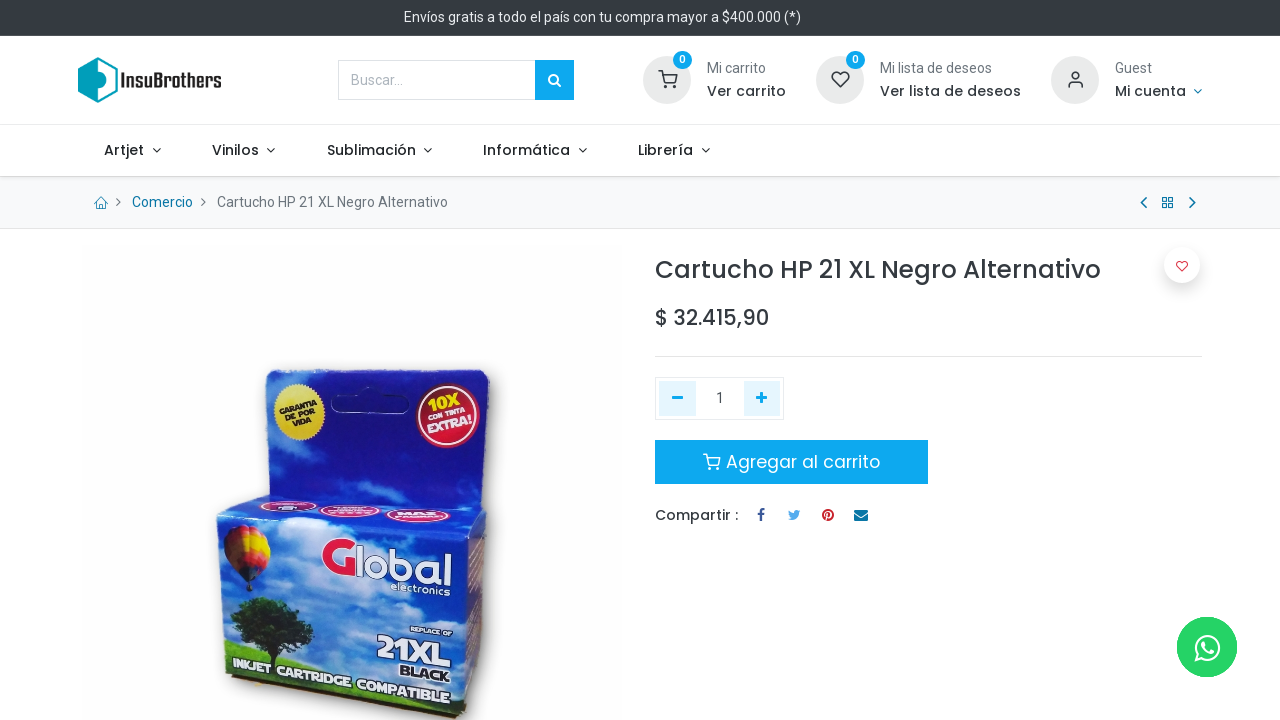

--- FILE ---
content_type: text/html; charset=utf-8
request_url: https://www.insubrothers.com.ar/shop/cartucho-hp-21-xl-negro-alternativo-53084
body_size: 64532
content:
<!DOCTYPE html>
        <html lang="es-AR" data-website-id="1" data-main-object="product.template(53084,)" data-oe-company-name="Cerutti Matias Joaquin" data-add2cart-redirect="1">
    <head>
                <meta charset="utf-8"/>
                <meta http-equiv="X-UA-Compatible" content="IE=edge,chrome=1"/>
            <meta name="viewport" content="width=device-width, initial-scale=1"/>
        <meta name="generator" content="Odoo"/>
            <link rel="manifest" href="/pwa/1/manifest.json"/>
            <link rel="apple-touch-icon" sizes="192x192" href="/web/image/website/1/dr_pwa_icon_192/192x192"/>
            <meta name="theme-color" content="#FFFFFF"/>
            <meta name="mobile-web-app-capable" content="yes"/>
            <meta name="apple-mobile-web-app-title"/>
            <meta name="apple-mobile-web-app-capable" content="yes"/>
            <meta name="apple-mobile-web-app-status-bar-style" content="default"/>
                        <meta property="og:type" content="website"/>
                        <meta property="og:title" content="Cartucho HP 21 XL Negro Alternativo"/>
                        <meta property="og:site_name" content="Cerutti Matias Joaquin"/>
                        <meta property="og:url" content="https://www.insubrothers.com.ar/shop/cartucho-hp-21-xl-negro-alternativo-53084"/>
                        <meta property="og:image" content="https://www.insubrothers.com.ar/web/image/product.template/53084/image_1024?unique=0a1df8b"/>
                        <meta property="og:description"/>
                    <meta name="twitter:card" content="summary_large_image"/>
                    <meta name="twitter:title" content="Cartucho HP 21 XL Negro Alternativo"/>
                    <meta name="twitter:image" content="https://www.insubrothers.com.ar/web/image/product.template/53084/image_1024?unique=0a1df8b"/>
                    <meta name="twitter:description"/>
        <link rel="canonical" href="https://www.insubrothers.com.ar/shop/cartucho-hp-21-xl-negro-alternativo-53084"/>
        <link rel="preconnect" href="https://fonts.gstatic.com/" crossorigin=""/>
                <title> Cartucho HP 21 XL Negro Alternativo | Insubrothers </title>
                <link type="image/x-icon" rel="shortcut icon" href="/web/image/website/1/favicon?unique=97e98ed"/>
            <link rel="preload" href="/web/static/lib/fontawesome/fonts/fontawesome-webfont.woff2?v=4.7.0" as="font" crossorigin=""/>
            <link rel="preload" href="/theme_prime/static/lib/Droggol-Pack-v1.0/fonts/Droggol-Pack.ttf?4iwoe7" as="font" crossorigin=""/>
            <link rel="stylesheet" type="text/css" href="/theme_prime/static/lib/Droggol-Pack-v1.0/droggol-pack-1.css"/>
            <link type="text/css" rel="stylesheet" href="/web/assets/182341-9edac76/1/web.assets_common.min.css" data-asset-bundle="web.assets_common" data-asset-version="9edac76"/>
            <link type="text/css" rel="stylesheet" href="/web/assets/181076-8543227/1/web.assets_frontend.min.css" data-asset-bundle="web.assets_frontend" data-asset-version="8543227"/>
                <script id="web.layout.odooscript" type="text/javascript">
                    var odoo = {
                        csrf_token: "34a97f4c048b8d4cf1ea28bffc12b51eb3dcb341o1801473610",
                        debug: "",
                    };
                </script>
            <script type="text/javascript">
                odoo.dr_theme_config = {"bool_enable_ajax_load": false, "json_zoom": {"zoom_enabled": true, "zoom_factor": 2, "disable_small": false}, "json_category_pills": {"enable": true, "enable_child": true, "hide_desktop": false, "show_title": true, "style": "2"}, "json_grid_product": {"show_color_preview": true, "show_quick_view": false, "show_similar_products": true, "show_rating": false, "show_stock_label": true, "style": "2"}, "json_shop_filters": {"filter_method": "default", "in_sidebar": false, "collapsible": true, "show_category_count": true, "show_attrib_count": false, "hide_extra_attrib_value": false, "show_rating_filter": false, "show_availability_filter": false, "tags_style": "1"}, "json_bottom_bar": {"show_bottom_bar": true, "show_bottom_bar_on_scroll": false, "filters": true, "actions": ["tp_home", "tp_search", "tp_wishlist", "tp_offer", "tp_brands", "tp_category", "tp_orders"]}, "bool_sticky_add_to_cart": false, "json_general_language_pricelist_selector": {"hide_country_flag": false}, "json_b2b_shop_config": {"dr_enable_b2b": false, "dr_only_assigned_pricelist": false, "dr_allow_reorder": false}, "json_mobile": {}, "json_product_search": {"advance_search": true, "search_category": true, "search_attribute": true, "search_suggestion": true, "search_limit": 10, "search_max_product": 3, "search_fuzzy": true}, "json_lazy_load_config": {"enable_ajax_load_products": true, "enable_ajax_load_products_on_click": false}, "json_brands_page": {"disable_brands_grouping": false}, "cart_flow": "dialog", "theme_installed": true, "pwa_active": false, "bool_product_offers": true, "bool_show_products_nav": true, "is_public_user": true, "has_sign_up": false};
            </script>
            <script type="text/javascript">
                odoo.__session_info__ = {"is_admin": false, "is_system": false, "is_website_user": true, "user_id": false, "is_frontend": true, "profile_session": null, "profile_collectors": null, "profile_params": null, "show_effect": "True", "translationURL": "/website/translations", "cache_hashes": {"translations": "15f172799f84271d9472b2da80c64f533e4b4133"}, "geoip_country_code": null};
                if (!/(^|;\s)tz=/.test(document.cookie)) {
                    const userTZ = Intl.DateTimeFormat().resolvedOptions().timeZone;
                    document.cookie = `tz=${userTZ}; path=/`;
                }
            </script>
            <script defer="defer" type="text/javascript" src="/web/assets/165756-796b097/1/web.assets_common_minimal.min.js" data-asset-bundle="web.assets_common_minimal" data-asset-version="796b097"></script>
            <script defer="defer" type="text/javascript" src="/web/assets/165757-e6d4a91/1/web.assets_frontend_minimal.min.js" data-asset-bundle="web.assets_frontend_minimal" data-asset-version="e6d4a91"></script>
            <script defer="defer" type="text/javascript" data-src="/web/assets/181077-4455905/1/web.assets_common_lazy.min.js" data-asset-bundle="web.assets_common_lazy" data-asset-version="4455905"></script>
            <script type="text/javascript" data-src="https://live.decidir.com/static/v2.5/decidir.js" defer="defer"></script>
        <script type="text/javascript" data-src="https://cdnjs.cloudflare.com/ajax/libs/imask/3.4.0/imask.min.js" defer="defer"></script>
        <script defer="defer" type="text/javascript" data-src="/web/assets/181078-bf68f60/1/web.assets_frontend_lazy.min.js" data-asset-bundle="web.assets_frontend_lazy" data-asset-version="bf68f60"></script>
        <!-- Global site tag (gtag.js) - Google Analytics -->
<script async src="https://www.googletagmanager.com/gtag/js?id=G-SPBBYPFSC1"></script>
<script>
  window.dataLayer = window.dataLayer || [];
  function gtag(){dataLayer.push(arguments);}
  gtag('js', new Date());
  gtag('config', 'G-SPBBYPFSC1');
</script>
<!-- Meta Pixel Code -->
<script>
!function(f,b,e,v,n,t,s)
{if(f.fbq)return;n=f.fbq=function(){n.callMethod?
n.callMethod.apply(n,arguments):n.queue.push(arguments)};
if(!f._fbq)f._fbq=n;n.push=n;n.loaded=!0;n.version='2.0';
n.queue=[];t=b.createElement(e);t.async=!0;
t.src=v;s=b.getElementsByTagName(e)[0];
s.parentNode.insertBefore(t,s)}(window, document,'script',
'https://connect.facebook.net/en_US/fbevents.js');
fbq('init', '1103444637320007');
fbq('track', 'PageView');
</script>
<noscript><img height="1" width="1" style="display:none"
src="https://www.facebook.com/tr?id=1103444637320007&amp;ev=PageView&amp;noscript=1"
/></noscript>
<!-- End Meta Pixel Code -->
<!-- Hotjar Tracking Code for https://insubrothers.com.ar -->
<script>
    (function(h,o,t,j,a,r){
        h.hj=h.hj||function(){(h.hj.q=h.hj.q||[]).push(arguments)};
        h._hjSettings={hjid:3817496,hjsv:6};
        a=o.getElementsByTagName('head')[0];
        r=o.createElement('script');r.async=1;
        r.src=t+h._hjSettings.hjid+j+h._hjSettings.hjsv;
        a.appendChild(r);
    })(window,document,'https://static.hotjar.com/c/hotjar-','.js?sv=');
</script>
    </head>
            <body class="">
        <div id="wrapwrap" class="   ">
        <div class="tp-bottombar-component o_not_editable w-100 tp-bottombar-component-style-1 p-0 tp-has-drower-element  ">
            <div class="d-flex justify-content-center align-items-center border-bottom tp-bottom-bar-add-to-cart">
                <a class="mx-3" href="#">
                    <img class="o_image_40_cover tp-rounded-border border product-img" src="/web/image/product.template/53084/image_128" alt="Cartucho HP 21 XL Negro Alternativo" loading="lazy"/>
                </a>
                <span class="mx-3">
                    <p class="mb-0 small font-weight-bold">Precio:</p>
                    <p class="mb-0 small text-primary"><span data-oe-type="monetary" data-oe-expression="combination_info[&#39;price&#39;]" class="product-price">$ <span class="oe_currency_value">32.415,90</span></span></p>
                </span>
                <button class="product-add-to-cart btn btn-primary-soft m-2 tp-rounded-border btn-block">
                    <i class="dri dri-cart"></i> Agregar al carrito
                </button>
            </div>
            <ul class="list-inline my-2 px-5 d-flex tp-bottombar-main-element justify-content-between">
        <li class="list-inline-item o_not_editable position-relative tp-bottom-action-btn text-center  ">
            <a aria-label="Inicio" class=" " href="/">
                <i class="tp-action-btn-icon fa fa-home"></i>
            </a>
            <div class="tp-action-btn-label">Inicio</div>
        </li>
        <li class="list-inline-item o_not_editable position-relative tp-bottom-action-btn text-center tp-search-sidebar-action ">
            <a aria-label="Búsqueda" class=" " href="#">
                <i class="tp-action-btn-icon dri dri-search"></i>
            </a>
            <div class="tp-action-btn-label">Búsqueda</div>
        </li>
                        <li class="list-inline-item text-center tp-bottom-action-btn tp-drawer-action-btn align-items-center d-flex justify-content-center rounded-circle">
                            <a href="#" aria-label="Menú abierto"><i class="tp-drawer-icon fa fa-th"></i></a>
                        </li>
        <li class="list-inline-item o_not_editable position-relative tp-bottom-action-btn text-center  ">
            <a aria-label="Lista de deseos" class="o_wsale_my_wish tp-btn-in-bottom-bar " href="/shop/wishlist">
                <i class="tp-action-btn-icon dri dri-wishlist"></i>
                <sup class="my_wish_quantity o_animate_blink badge badge-primary">0</sup>
            </a>
            <div class="tp-action-btn-label">Lista de deseos</div>
        </li>
        <li class="list-inline-item o_not_editable tp-bottom-action-btn ">
            <div class="dropdown">
                <a href="#" class="dropdown-toggle" data-toggle="dropdown" aria-label="Informacion de cuenta"><i class="dri dri-user tp-action-btn-icon"></i></a>
                <div class="tp-action-btn-label">Cuenta</div>
                <div class="dropdown-menu dropdown-menu-right" role="menu">
                    <div class="dropdown-header">Invitado</div>
                    <a href="/web/login" role="menuitem" class="dropdown-item">Acceso</a>
                    <div class="dropdown-divider"></div>
                    <a href="/shop/cart" role="menuitem" class="dropdown-item">Mi carrito</a>
                    <a href="/shop/wishlist" role="menuitem" class="dropdown-item">Lista de deseos (<span class="tp-wishlist-counter">0</span>)</a>
                </div>
            </div>
        </li>
            </ul>
            <hr class="mx-4"/>
            <ul class="list-inline d-flex my-2 px-5 tp-bottombar-secondary-element justify-content-between">
        <li class="list-inline-item o_not_editable position-relative tp-bottom-action-btn text-center  ">
            <a aria-label="Offers" class=" " href="/offers">
                <i class="tp-action-btn-icon dri dri-bolt"></i>
            </a>
            <div class="tp-action-btn-label">Offers</div>
        </li>
        <li class="list-inline-item o_not_editable position-relative tp-bottom-action-btn text-center  ">
            <a aria-label="Marcas" class=" " href="/shop/all-brands">
                <i class="tp-action-btn-icon dri dri-tag-l "></i>
            </a>
            <div class="tp-action-btn-label">Marcas</div>
        </li>
        <li class="list-inline-item o_not_editable position-relative tp-bottom-action-btn text-center tp-category-action ">
            <a aria-label="Categoría" class=" " href="#">
                <i class="tp-action-btn-icon dri dri-category"></i>
            </a>
            <div class="tp-action-btn-label">Categoría</div>
        </li>
        <li class="list-inline-item o_not_editable position-relative tp-bottom-action-btn text-center  ">
            <a aria-label="Pedidos" class=" " href="/my/orders">
                <i class="tp-action-btn-icon fa fa-file-text-o"></i>
            </a>
            <div class="tp-action-btn-label">Pedidos</div>
        </li>
            </ul>
        </div>
        <header id="top" data-anchor="true" data-name="Header" class="  o_header_standard">
    <div class="tp-preheader o_colored_level o_cc" data-name="Preheader">
      <div class="container">
        <div class="row justify-content-lg-between justify-content-center align-items-center">
          <div class="col-auto py-2 d-none d-lg-block">
          </div>
          <div class="col-auto py-2 d-none d-lg-block col-lg-10">
            <section style="background-image: none;" class="o_colored_level">
              <div style="text-align: center;">Envíos gratis a todo el país con tu compra mayor a $400.000 (*)<br/></div>
            </section>
          </div>
          <div class="col-auto py-2 d-none d-lg-block">
            <ul class="list-inline mb-0">
              <li class="list-inline-item mx-2"></li>
              <br/>
            </ul>
          </div>
          <div class="col-auto py-2">
          </div>
        </div>
      </div>
    </div>
  <div class="tp-header-box o_colored_level o_cc">
                <div class="container">
                    <div class="row align-items-center">
                        <div class="col-auto py-3">
    <a href="/" class="navbar-brand logo d-none d-lg-block">
            <span role="img" aria-label="Logo of Insubrothers" title="Insubrothers"><img src="/web/image/website/1/logo/Insubrothers?unique=97e98ed" class="img img-fluid" alt="Insubrothers" loading="lazy"/></span>
        </a>
                        </div>
                        <div class="col-auto py-3 flex-grow-1">
    <form method="get" class="o_searchbar_form o_wait_lazy_js s_searchbar_input mx-auto w-75 o_wsale_products_searchbar_form o_not_editable" action="/shop" data-snippet="s_searchbar_input">
            <div role="search" class="input-group  ">
        <input type="search" name="search" class="search-query form-control oe_search_box None" placeholder="Buscar…" value="" data-search-type="products" data-limit="5" data-display-image="true" data-display-description="true" data-display-extra-link="true" data-display-detail="true" data-order-by="name asc"/>
        <div class="input-group-append">
            <button type="submit" aria-label="Búsqueda" title="Búsqueda" class="btn oe_search_button btn-primary"><i class="fa fa-search"></i></button>
        </div>
    </div>
            <input name="order" type="hidden" class="o_search_order_by" value="name asc"/>
        </form>
                        </div>
                        <div class="col-auto py-3 o_not_editable">
                            <div class="row align-items-center justify-content-end tp-account-info">
                                <div class="col-auto my-1">
                                    <div class="media align-items-center">
                                        <div class="o_wsale_my_cart position-relative tp-cart-sidebar-action">
                                            <a href="/shop/cart">
                                                <i class="dri dri-cart tp-light-bg rounded-circle"></i>
                                                <sup class="my_cart_quantity badge badge-primary mb-0 font-weight-bold" data-order-id="">0</sup>
                                            </a>
                                        </div>
                                        <div class="media-body ml-3 d-none d-xl-block">
                                            <div class="mb-1">Mi carrito</div>
                                            <a class="tp-cart-sidebar-action" href="#"><h6 class="mb-0">Ver carrito</h6></a>
                                        </div>
                                    </div>
                                </div>
                                <div class="col-auto my-1">
                                    <div class="media align-items-center">
                                        <div class="o_wsale_my_wish position-relative">
                                            <a href="/shop/wishlist">
                                                <i class="dri dri-wishlist tp-light-bg rounded-circle"></i>
                                                <sup class="my_wish_quantity o_animate_blink badge badge-primary">0</sup>
                                            </a>
                                        </div>
                                        <div class="media-body ml-3 d-none d-xl-block">
                                            <div class="mb-1">Mi lista de deseos</div>
                                            <a href="/shop/wishlist"><h6 class="mb-0">Ver lista de deseos</h6></a>
                                        </div>
                                    </div>
                                </div>
                                <div class="col-auto my-1">
                                    <div class="media align-items-center">
                                        <i class="dri dri-user tp-light-bg rounded-circle"></i>
                                        <div class="media-body ml-3">
                                            <div style="max-width: 150px;" class="text-truncate mb-1">Guest</div>
                                            <div class="dropdown">
                                                <a href="#" class="dropdown-toggle d-block" data-toggle="dropdown" aria-label="Informacion de cuenta">
                                                    <h6 class="d-inline mb-0 tp-link-dark">Mi cuenta</h6>
                                                </a>
                                                <div class="dropdown-menu" role="menu">
                                                    <a href="/web/login" role="menuitem" class="dropdown-item">Acceso</a>
                                                    <div class="dropdown-divider"></div>
                                                    <a href="/shop/cart" role="menuitem" class="dropdown-item">Mi carrito</a>
                                                    <a href="/shop/wishlist" role="menuitem" class="dropdown-item">
                                                        Lista de deseos (<span class="tp-wishlist-counter">0</span>)
                                                    </a>
                                                </div>
                                            </div>
                                        </div>
                                    </div>
                                </div>
                            </div>
                        </div>
                    </div>
                </div>
            </div>
    <nav data-name="Navbar" class="navbar navbar-expand-lg navbar-light o_colored_level o_cc shadow-sm">
                <div id="top_menu_container" class="container justify-content-between">
        <button class="navbar-toggler tp-navbar-toggler collapsed o_not_editable" type="button" data-toggle="collapse" aria-label="Menu" data-target="#top_menu_collapse">
            MENU
        </button>
                    <a href="/" class="navbar-brand logo d-lg-none o_offcanvas_logo_container">
                        <img role="img" src="/website/image/website/1/logo" aria-label="Logo of Insubrothers" title="Insubrothers" loading="lazy"/>
                    </a>
        <div class="tp-account-info o_not_editable">
            <a class="o_wsale_my_cart tp-cart-sidebar-action d-lg-none" href="/shop/cart">
                <i class="dri dri-cart"></i>
                <sup class="my_cart_quantity badge badge-primary mb-0 font-weight-bold" data-order-id="">0</sup>
            </a>
        </div>
                    <div id="top_menu_collapse" class="collapse navbar-collapse order-last order-lg-0">
    <ul id="top_menu" class="nav navbar-nav o_menu_loading flex-grow-1">
    <li class="nav-item   dropdown  position-static">
        <a data-toggle="dropdown" href="#" class="nav-link dropdown-toggle o_mega_menu_toggle">
        <span>Artjet</span>
        </a>
        <div data-name="Mega Menu" class="dropdown-menu o_mega_menu o_no_parent_editor dropdown-menu-left"><section class="s_mega_menu_menu_image_menu py-4 o_colored_level o_cc o_cc5 o_we_force_no_transition" data-original-title="" title="" aria-describedby="tooltip476084">
        <div class="container">
            <div class="row align-items-center" data-original-title="" title="" aria-describedby="tooltip168642">
                <div class="col-12 col-sm py-2 text-center o_colored_level">
                    <h4>Papeles</h4>
                    <nav class="nav flex-column">
                            <a href="/shop/category/resmas-y-papeles-artjet-fotograficas-76" class="nav-link oe_unremovable btn btn-custom text-o-color-4" data-name="Menu Item" data-original-title="" title="" style="border-width: 1px; border-style: solid;">Fotográficos</a>
                            <a href="/shop/category/resmas-y-papeles-artjet-matelinas-77" class="nav-link oe_unremovable btn btn-custom text-o-color-4" data-name="Menu Item" data-original-title="" title="" style="border-width: 1px; border-style: solid;">Matelinas</a>
                            <a href="/shop/category/resmas-y-papeles-artjet-sublimacion-80" class="nav-link oe_unremovable btn btn-custom text-o-color-4" data-name="Menu Item" data-original-title="" title="" style="border-width: 1px; border-style: solid;">Sublimación</a><a href="/shop/category/resmas-y-papeles-artjet-holofan-74" class="nav-link oe_unremovable btn btn-custom text-o-color-4" data-name="Menu Item" data-original-title="" title="" style="border-width: 1px; border-style: solid;">Holofan<br></a><a href="/shop/category/resmas-y-papeles-artjet-filmilo-78" class="nav-link oe_unremovable btn btn-custom text-o-color-4" data-name="Menu Item" data-original-title="" title="" style="border-width: 1px; border-style: solid;">Filmilos</a><a href="/shop/category/resmas-y-papeles-artjet-especiales-81" class="nav-link oe_unremovable btn btn-custom text-o-color-4" data-name="Menu Item" data-original-title="" title="" style="border-width: 1px; border-style: solid;">Especiales<br></a>
                    </nav>
                </div>
                <div class="col-12 col-sm py-2 text-center o_colored_level o_we_force_no_transition">
                    <img class="img-fluid o_we_force_no_transition" src="/web/image/167952-76961e03/logo-603449057-1691694632-c680e371b61ef31057e44a5a6701d5e91691694632-320-0.png?access_token=9f50a9e8-6b4a-4c80-acf3-b05b0dff4873" loading="lazy" data-original-title="" title="" aria-describedby="tooltip334057" alt="" style="" data-original-id="167951" data-original-src="/web/image/167951-f18aa1ac/logo-603449057-1691694632-c680e371b61ef31057e44a5a6701d5e91691694632-320-0.png" data-mimetype="image/png" data-resize-width="320">
                </div>
                <div class="col-12 col-sm py-2 text-center o_colored_level">
                    <h4 data-original-title="" title="" aria-describedby="tooltip237591">Tintas</h4>
                    <nav class="nav flex-column">
                            <a href="/shop/category/insumos-tintas-artjet-comerciales-82" class="nav-link oe_unremovable btn btn-custom text-o-color-4" data-name="Menu Item" data-original-title="" title="" style="border-width: 1px; border-style: solid;">Comercial</a>
                            <a href="/shop/category/insumos-tintas-artjet-profesionales-83" class="nav-link oe_unremovable btn btn-custom text-o-color-4" data-name="Menu Item" data-original-title="" title="" style="border-width: 1px; border-style: solid;">Profesional</a>
                            <a href="/shop/category/insumos-tintas-artjet-eternity-86" class="nav-link oe_unremovable btn btn-custom text-o-color-4" data-name="Menu Item" data-original-title="" title="" style="border-width: 1px; border-style: solid;">Eternity</a><a href="/shop/category/insumos-tintas-artjet-sublimacion-84" class="nav-link oe_unremovable btn btn-custom text-o-color-4" data-name="Menu Item" data-original-title="" title="" style="border-width: 1px; border-style: solid;">Sublimación</a><a href="/shop/category/insumos-tintas-artjet-pigmentadas-85" class="nav-link oe_unremovable btn btn-custom text-o-color-4" data-name="Menu Item" data-original-title="" title="" style="border-width: 1px; border-style: solid;">Pigmentadas<br></a>
                    </nav>
                </div>
            </div>
        </div>
    </section></div>
    </li>
    <li class="nav-item   dropdown  position-static">
        <a data-toggle="dropdown" href="#" class="nav-link dropdown-toggle o_mega_menu_toggle">
        <span>Vinilos</span>
        </a>
        <div data-name="Mega Menu" class="dropdown-menu o_mega_menu o_no_parent_editor dropdown-menu-left"><section class="s_mega_menu_menu_image_menu py-4 o_colored_level o_cc o_cc5" style="background-image: none;" data-original-title="" title="" aria-describedby="tooltip921395">
        <div class="container">
            <div class="row align-items-center" data-original-title="" title="" aria-describedby="tooltip352248">
                <div class="col-12 col-sm py-2 text-center o_colored_level col-lg-3 pb16 pt16">
                    <img class="img-fluid o_we_image_cropped rounded" src="/web/image/173132-6891239d/9.jpeg" loading="lazy" data-original-title="" title="" aria-describedby="tooltip181127" style="" alt="" data-original-id="167421" data-original-src="/web/image/167421-a0e72010/9.jpeg" data-mimetype="image/jpeg" data-x="409.090909090909" data-width="1190.9090909090908" data-height="1200" data-scale-x="1" data-scale-y="1" data-aspect-ratio="0/0">
                </div><div class="col-12 col-sm py-2 text-center o_colored_level col-lg-3" data-original-title="" title="" aria-describedby="tooltip903915">
                    <h4>Comerciales</h4>
                    <nav class="nav flex-column">
                            <a href="/shop/category/comunicacion-visual-vinilos-economicos-91" class="nav-link oe_unremovable btn btn-custom text-o-color-4" data-name="Menu Item" data-original-title="" title="" style="border-width: 1px; border-style: solid;">Económicos</a>
                            <a href="/shop/category/comunicacion-visual-vinilos-vehiculares-92" class="nav-link oe_unremovable btn btn-custom text-o-color-4" data-name="Menu Item" data-original-title="" title="" style="border-width: 1px; border-style: solid;">Vehiculares</a>
                            <a href="/shop/vinilo-serie-tt-pastel-mccal-61cm-53844" class="nav-link oe_unremovable btn btn-custom text-o-color-4" data-name="Menu Item" data-original-title="" title="" style="border-width: 1px; border-style: solid;">Colores Pastel<br></a><a href="/shop/category/comunicacion-visual-vinilos-oracal-88" class="nav-link oe_unremovable btn btn-custom text-o-color-4" data-name="Menu Item" data-original-title="" title="" style="border-width: 1px; border-style: solid;">Oracal<br></a><a href="/shop/category/comunicacion-visual-vinilos-unical-90" class="nav-link oe_unremovable btn btn-custom text-o-color-4" data-name="Menu Item" data-original-title="" title="" style="border-width: 1px; border-style: solid;">Unical<br></a><a href="#" class="nav-link oe_unremovable" data-name="Menu Item" data-original-title="" title=""><br></a>
                    </nav>
                </div>
                <div class="col-12 col-sm py-2 text-center o_colored_level col-lg-3" data-original-title="" title="" aria-describedby="tooltip908828">
                    <h4 data-original-title="" title="" aria-describedby="tooltip84626">Decorativos</h4>
                    <nav class="nav flex-column">
                            <a href="/shop/category/comunicacion-visual-vinilos-decorativos-simil-madera-102" class="nav-link oe_unremovable btn btn-custom text-o-color-4" data-name="Menu Item" data-original-title="" title="" style="border-width: 1px; border-style: solid;">Simil Madera<br></a>
                            <a href="/shop/category/comunicacion-visual-vinilos-decorativos-simil-marmol-101" class="nav-link oe_unremovable btn btn-custom text-o-color-4" data-name="Menu Item" data-original-title="" title="" style="border-width: 1px; border-style: solid;">Simil Marmol<br></a>
                            <a href="/shop/category/comunicacion-visual-vinilos-texturados-95" class="nav-link oe_unremovable btn btn-custom text-o-color-4" data-name="Menu Item" data-original-title="" title="" style="border-width: 1px; border-style: solid;">Texturados<br></a><a href="/shop/category/comunicacion-visual-vinilos-metalizados-100" class="nav-link oe_unremovable btn btn-custom text-o-color-4" data-name="Menu Item" data-original-title="" title="" style="border-width: 1px; border-style: solid;">Metalizados</a><a href="/shop/category/comunicacion-visual-vinilos-translucidos-93" class="nav-link oe_unremovable btn btn-custom text-o-color-4" data-name="Menu Item" data-original-title="" title="" style="border-width: 1px; border-style: solid;">Translucidos y Esmerilados<br></a><a href="http://esmerilados" class="nav-link oe_unremovable" data-name="Menu Item" data-original-title="" title=""><br></a>
                    </nav>
                </div><div class="col-12 col-sm py-2 text-center o_colored_level col-lg-3">
                    <h4 data-original-title="" title="" aria-describedby="tooltip882316">Especiales<br></h4>
                    <nav class="nav flex-column">
                            <a href="/shop/category/comunicacion-visual-vinilos-reflectivos-97" class="nav-link oe_unremovable btn btn-custom text-o-color-4" data-name="Menu Item" data-original-title="" title="" style="border-width: 1px; border-style: solid;">Reflectivos</a>
                            <a href="/shop/category/comunicacion-visual-vinilos-textiles-96" class="nav-link oe_unremovable btn btn-custom text-o-color-4" data-name="Menu Item" data-original-title="" title="" style="border-width: 1px; border-style: solid;">Termotransferibles Textiles<br></a>
                            <a href="/shop/category/sublimacion-articulos-sublimables-textiles-109" class="nav-link oe_unremovable btn btn-custom text-o-color-4" data-name="Menu Item" data-original-title="" title="" style="border-width: 1px; border-style: solid;">Sublimables<br></a><a href="/shop/category/comunicacion-visual-vinilos-opticas-98" class="nav-link oe_unremovable btn btn-custom text-o-color-4" data-name="Menu Item" data-original-title="" title="" style="border-width: 1px; border-style: solid;">Vinilos para ópticas<br></a><a href="#" class="nav-link oe_unremovable" data-name="Menu Item" data-original-title="" title=""><br></a><a href="#" class="nav-link oe_unremovable" data-name="Menu Item" data-original-title="" title=""><br></a>
                    </nav>
                </div>
            </div>
        </div>
    </section></div>
    </li>
    <li class="nav-item   dropdown  position-static">
        <a data-toggle="dropdown" href="#" class="nav-link dropdown-toggle o_mega_menu_toggle">
        <span>Sublimación</span>
        </a>
        <div data-name="Mega Menu" class="dropdown-menu o_mega_menu o_no_parent_editor dropdown-menu-left"><section class="s_mega_menu_menu_image_menu py-4 o_colored_level o_cc o_cc5" style="background-image: none;" data-original-title="" title="" aria-describedby="tooltip25044">
        <div class="container">
            <div class="row align-items-center" data-original-title="" title="" aria-describedby="tooltip234876">
                <div class="col-12 col-sm py-2 text-center o_colored_level">
                    <img class="img-fluid" src="/web/image/173131-7b15a39e/gran-calidad-de-impresion-impresora-f170.png?access_token=560f34dc-8e12-40b1-a760-fd212f61df56" loading="lazy" data-original-title="" title="" aria-describedby="tooltip334057" alt="" style="" data-original-id="173130" data-original-src="/web/image/173130-aceefffa/gran-calidad-de-impresion-impresora-f170.png" data-mimetype="image/png" data-resize-width="704">
                </div><div class="col-12 col-sm py-2 text-center o_colored_level col-lg-3" style="">
                    <h4>Maquinas</h4>
                    <nav class="nav flex-column">
                            <a href="/shop/category/estampadoras-75" class="nav-link oe_unremovable btn btn-custom text-o-color-4" data-name="Menu Item" data-original-title="" title="" style="border-width: 1px; border-style: solid;">Planchas</a>
                            <a href="/shop/category/impresion-impresoras-sublimacion-106" class="nav-link oe_unremovable btn btn-custom text-o-color-4" data-name="Menu Item" data-original-title="" title="" style="border-width: 1px; border-style: solid;">Impresoras y Plotters<br></a>
                            <a href="#" class="nav-link oe_unremovable" data-name="Menu Item" data-original-title="" title=""><br></a>
                    </nav>
                </div>
                <div class="col-12 col-sm py-2 text-center o_colored_level col-lg-3" data-original-title="" title="" aria-describedby="tooltip926167">
                    <h4 data-original-title="" title="" aria-describedby="tooltip67764">Sublimables</h4>
                    <nav class="nav flex-column">
                            <a href="/shop/category/insumos-sublimacion-tazas-107" class="nav-link oe_unremovable btn btn-custom text-o-color-4" data-name="Menu Item" data-original-title="" title="" style="border-width: 1px; border-style: solid;">Tazas</a>
                            <a href="/shop/category/insumos-sublimacion-articulos-sublimables-polimero-108" class="nav-link oe_unremovable btn btn-custom text-o-color-4" data-name="Menu Item" data-original-title="" title="" style="border-width: 1px; border-style: solid;">Artículos de Polímero<br></a>
                            <a href="/shop/category/insumos-sublimacion-articulos-sublimables-textiles-109" class="nav-link oe_unremovable btn btn-custom text-o-color-4" data-name="Menu Item" data-original-title="" title="" style="border-width: 1px; border-style: solid;">Textiles</a>
                    </nav>
                </div><div class="col-12 col-sm py-2 text-center o_colored_level col-lg-3" data-original-title="" title="" aria-describedby="tooltip435978">
                    <h4>Tintas y Papeles<br></h4>
                    <nav class="nav flex-column">
                            <a href="/shop/category/insumos-sublimacion-tintas-110" class="nav-link oe_unremovable btn btn-custom text-o-color-4" data-name="Menu Item" data-original-title="" title="" style="border-width: 1px; border-style: solid;">Tintas<br></a>
                            <a href="/shop/category/insumos-sublimacion-papeles-111" class="nav-link oe_unremovable btn btn-custom text-o-color-4" data-name="Menu Item" data-original-title="" title="" style="border-width: 1px; border-style: solid;">Papeles<br></a>
                            <a href="/shop/category/insumos-sublimacion-rollos-y-bobinas-112" class="nav-link oe_unremovable btn btn-custom text-o-color-4" data-name="Menu Item" data-original-title="" title="" style="border-width: 1px; border-style: solid;">Rollos y bobinas<br></a>
                    </nav>
                </div>
            </div>
        </div>
    </section></div>
    </li>
    <li class="nav-item   dropdown  position-static">
        <a data-toggle="dropdown" href="#" class="nav-link dropdown-toggle o_mega_menu_toggle">
        <span>Informática</span>
        </a>
        <div data-name="Mega Menu" class="dropdown-menu o_mega_menu o_no_parent_editor dropdown-menu-right"><section class="s_mega_menu_menu_image_menu py-4 o_colored_level o_cc o_cc5" style="background-image: none;" data-original-title="" title="" aria-describedby="tooltip987763">
        <div class="container">
            <div class="row align-items-center" data-original-title="" title="" aria-describedby="tooltip230705">
                <div class="col-12 col-sm py-2 text-center o_colored_level col-lg-3" style="">
                    <img class="img-fluid" src="/web/image/173212-31e26ce3/logos_informatica.png?access_token=692be771-2360-44a4-b7f2-582b10305904" loading="lazy" data-original-title="" title="" aria-describedby="tooltip770067" style="" alt="" data-original-id="173211" data-original-src="/web/image/173211-511f4e68/logos_informatica.png" data-mimetype="image/png" data-resize-width="200">
                </div><div class="col-12 col-sm py-2 text-center o_colored_level col-lg-3" style="">
                    <h4 data-original-title="" title="" aria-describedby="tooltip88064">Accesorios​​</h4>
                    <nav class="nav flex-column" data-original-title="" title="" aria-describedby="tooltip853099">
                            <a href="/shop/category/informatica-accesorios-cables-46" class="nav-link oe_unremovable btn btn-custom text-o-color-4" data-name="Menu Item" data-original-title="" title="" style="border-width: 1px; border-style: solid;">Cables<br></a>
                            <a href="/shop/category/informatica-accesorios-teclados-35" class="nav-link oe_unremovable btn btn-custom text-o-color-4" data-name="Menu Item" data-original-title="" title="" style="border-width: 1px; border-style: solid;">Teclados<br></a>
                            <a href="/shop/category/informatica-accesorios-mouse-30" class="nav-link oe_unremovable btn btn-custom text-o-color-4" data-name="Menu Item" data-original-title="" title="" style="border-width: 1px; border-style: solid;">Mouse</a><a href="/shop/category/informatica-accesorios-audio-49" class="nav-link oe_unremovable btn btn-custom text-o-color-4" data-name="Menu Item" data-original-title="" title="" style="border-width: 1px; border-style: solid;">Audio</a><a href="/shop/category/informatica-accesorios-mochilas-52" class="nav-link oe_unremovable btn btn-custom text-o-color-4" data-name="Menu Item" data-original-title="" title="" style="border-width: 1px; border-style: solid;">Mochilas para Notebook<br></a>
                    </nav>
                </div>
                <div class="col-12 col-sm py-2 text-center o_colored_level col-lg-3" style="">
                    <h4 data-original-title="" title="" aria-describedby="tooltip960668">Almacenamiento</h4>
                    <nav class="nav flex-column">
                            <a href="/shop/category/informatica-almacenamiento-pendrives-114" class="nav-link oe_unremovable btn btn-custom text-o-color-4" data-name="Menu Item" data-original-title="" title="" style="border-width: 1px; border-style: solid;">Pendrives<br></a>
                            <a href="/shop/category/informatica-almacenamiento-memorias-116" class="nav-link oe_unremovable btn btn-custom text-o-color-4" data-name="Menu Item" data-original-title="" title="" style="border-width: 1px; border-style: solid;">Memorias</a>
                            <a href="/shop/category/informatica-almacenamiento-discos-rigidos-115" class="nav-link oe_unremovable btn btn-custom text-o-color-4" data-name="Menu Item" data-original-title="" title="" style="border-width: 1px; border-style: solid;">Discos Rigidos<br></a><a href="#" class="nav-link oe_unremovable" data-name="Menu Item" data-original-title="" title=""><br></a>
                    </nav>
                </div><div class="col-12 col-sm py-2 text-center o_colored_level col-lg-3" style="">
                    <h4 data-original-title="" title="" aria-describedby="tooltip960668">Impresión</h4>
                    <nav class="nav flex-column">
                            <a href="/shop/category/impresion-impresoras-9" class="nav-link oe_unremovable btn btn-custom text-o-color-4" data-name="Menu Item" data-original-title="" title="" style="border-width: 1px; border-style: solid;">Impresoras<br></a>
                            <a href="/shop/category/insumos-toners-61" class="nav-link oe_unremovable btn btn-custom text-o-color-4" data-name="Menu Item" data-original-title="" title="" style="border-width: 1px; border-style: solid;">Toner para Laser<br></a>
                            <a href="/shop/category/insumos-inkjet-34" class="nav-link oe_unremovable btn btn-custom text-o-color-4" data-name="Menu Item" data-original-title="" title="" style="border-width: 1px; border-style: solid;">Cartuchos de Tinta<br></a><a href="/shop/category/insumos-tintas-38" class="nav-link oe_unremovable btn btn-custom text-o-color-4" data-name="Menu Item" data-original-title="" title="" style="border-width: 1px; border-style: solid;">Tintas para sistema Continuo<br></a>
                    </nav>
                </div>
            </div>
        </div>
    </section></div>
    </li>
    <li class="nav-item   dropdown  position-static">
        <a data-toggle="dropdown" href="#" class="nav-link dropdown-toggle o_mega_menu_toggle">
        <span>Librería</span>
        </a>
        <div data-name="Mega Menu" class="dropdown-menu o_mega_menu o_no_parent_editor dropdown-menu-right"><section class="s_mega_menu_menu_image_menu py-4 o_colored_level o_cc o_cc3" style="background-image: none;">
        <div class="container">
            <div class="row align-items-center" data-original-title="" title="" aria-describedby="tooltip810539">
                <div class="col-12 col-sm py-2 text-center o_colored_level">
                    <nav class="nav flex-column">
                            <a href="/shop/category/libreria-archivo-16" class="nav-link oe_unremovable" data-name="Menu Item" data-original-title="" title="">Archivo</a>
                            <a href="/shop/category/libreria-cintas-y-adhesivos-48" class="nav-link oe_unremovable" data-name="Menu Item" data-original-title="" title="">Cintas y Adhesivos<br></a>
                            <a href="/shop/category/libreria-alfileres-chiches-y-clips-43" class="nav-link oe_unremovable" data-name="Menu Item" data-original-title="" title="">Alfileres, chinches y clips<br></a>
                    </nav>
                </div>
                <div class="col-12 col-sm py-2 text-center o_colored_level">
                    <nav class="nav flex-column">
                            <a href="/shop/category/libreria-encuadernacion-y-plastificado-40" class="nav-link oe_unremovable" data-name="Menu Item" data-original-title="" title="">Encuadernación y Plastificado<br></a>
                            <a href="/shop/category/libreria-escritura-20" class="nav-link oe_unremovable" data-name="Menu Item" data-original-title="" title="">Escritura<br></a>
                            <a href="/shop/category/libreria-guillotinas-10" class="nav-link oe_unremovable" data-name="Menu Item" data-original-title="" title="">Guillotinas</a>
                    </nav></div>
                <div class="col-12 col-sm py-2 text-center o_colored_level">
                    <nav class="nav flex-column">
                            <a href="/shop/category/libreria-sobres-6" class="nav-link oe_unremovable" data-name="Menu Item" data-original-title="" title="">Sobres</a>
                            <a href="/shop/category/libreria-tablas-de-corte-37" class="nav-link oe_unremovable" data-name="Menu Item" data-original-title="" title="">Tablas de Corte<br></a>
                            <a href="/shop/category/libreria-tijeras-y-cuters-2" class="nav-link oe_unremovable" data-name="Menu Item" data-original-title="" title="">Tijeras y Cutters<br></a>
                    </nav>
                </div>
            </div>
        </div>
    </section></div>
    </li>
    </ul>
                    </div>
                </div>
    </nav>
        </header>
                <main>
    <div class="mb-2 mb-md-3 bg-100 border-bottom border-top py-1" style="border-color: #e5e5e5 !important;">
      <div class="container">
        <div class="row justify-content-center justify-content-md-between align-items-center">
          <div class="col-auto">
            <ol class="breadcrumb mb-0 bg-transparent">
              <li class="breadcrumb-item">
                <a href="/">
                  <i class="dri dri-home-l"></i>
                </a>
              </li>
              <li class="breadcrumb-item">
                <a href="/shop">Comercio</a>
              </li>
              <li class="breadcrumb-item active">
                <span>Cartucho HP 21 XL Negro Alternativo</span>
              </li>
            </ol>
          </div>
          <div class="col-auto tp-product-navigator my-2">
            <a data-content-id="prev" class="btn btn-link btn-sm tp-natigation-btn" href="/shop/ch563hl-cartucho-hp-122-xl-negro-alto-rendimiento-53081">
              <i class="fa fa-angle-left" style="font-size: 20px;"></i>
            </a>
            <div class="media align-items-center d-none" data-content-id="prev">
              <img style="width: 84px; height: 84px; object-fit: cover;" src="/web/image/product.template/53081/image_128" alt="Cartucho HP 122 XL Negro Alto Rendimiento" loading="lazy"/>
              <div class="media-body py-1 px-3">
                <h6 class="mb-1">
                  Cartucho HP 122 XL Negro Alto Rendimiento
                </h6>
                <div>
                  <h6 data-oe-type="monetary" data-oe-expression="prev_product_combination_info[&#39;price&#39;]" class="text-primary d-inline-block mb-0">$ <span class="oe_currency_value">33.382,05</span></h6>
                  <small data-oe-type="monetary" data-oe-expression="prev_product_combination_info[&#39;list_price&#39;]" style="text-decoration: line-through; white-space: nowrap;" class="oe_default_price ml-1 d-none">$ <span class="oe_currency_value">33.382,05</span></small>
                </div>
              </div>
            </div>
            <a class="btn btn-link btn-sm" title="volver a productos" href="/shop">
              <i class="dri dri-category"></i>
            </a>
            <a data-content-id="next" class="btn btn-link btn-sm tp-natigation-btn" href="/shop/cartucho-hp-22-xl-color-alternativo-53086">
              <i class="fa fa-angle-right" style="font-size: 20px;"></i>
            </a>
            <div class="media align-items-center d-none" data-content-id="next">
              <img style="width: 84px; height: 84px; object-fit: cover;" src="/web/image/product.template/53086/image_128" alt="Cartucho HP 22 XL Color Alternativo" loading="lazy"/>
              <div class="media-body py-1 px-3">
                <h6 class="mb-1">
                  Cartucho HP 22 XL Color Alternativo
                </h6>
                <div>
                  <h6 data-oe-type="monetary" data-oe-expression="next_product_combination_info[&#39;price&#39;]" class="text-primary d-inline-block mb-0">$ <span class="oe_currency_value">32.300,95</span></h6>
                  <small data-oe-type="monetary" data-oe-expression="next_product_combination_info[&#39;list_price&#39;]" style="text-decoration: line-through; white-space: nowrap;" class="oe_default_price ml-1 d-none">$ <span class="oe_currency_value">32.300,95</span></small>
                </div>
              </div>
            </div>
          </div>
        </div>
      </div>
    </div>
  <div itemscope="itemscope" itemtype="http://schema.org/Product" id="wrap" class="js_sale ecom-zoomable zoomodoo-next">
                <div class="oe_structure oe_empty oe_structure_not_nearest" id="oe_structure_website_sale_product_1" data-editor-message="DROP BUILDING BLOCKS HERE TO MAKE THEM AVAILABLE ACROSS ALL PRODUCTS"></div>
  <section id="product_detail" class="container oe_website_sale " data-view-track="1" data-product-tracking-info="{&#34;item_id&#34;: 85016, &#34;item_name&#34;: &#34;Cartucho HP 21 XL Negro Alternativo&#34;, &#34;item_category&#34;: &#34;GTC Ribbon&#34;, &#34;currency&#34;: &#34;ARS&#34;, &#34;price&#34;: 32415.9}">
                    <div class="row">
                        <div class="col-12 col-lg-6 pb-2">
        <div id="o-carousel-product" class="carousel slide position-sticky overflow-hidden tp-drift-zoom tp-product-detail-carousel" data-ride="carousel" data-interval="0">
            <div class="o_carousel_product_outer carousel-outer position-relative flex-grow-1">
                <div class="carousel-inner h-100">
                        <div class="carousel-item h-100 active">
                            <div class="d-flex align-items-center justify-content-center h-100">
                <div class="d-flex align-items-center justify-content-center h-100 position-relative"><img src="/web/image/product.product/85016/image_1024/Cartucho%20HP%2021%20XL%20Negro%20Alternativo?unique=eac53f1" itemprop="image" class="img img-fluid product_detail_img mh-100 tp-drift-zoom-img" alt="Cartucho HP 21 XL Negro Alternativo" loading="lazy"/></div>
            </div>
            </div>
                </div>
            </div>
        <div class="o_carousel_product_indicators pr-1 overflow-hidden">
        </div>
        </div>
                        </div>
                        <div class="col-12 col-lg-6 py-2" id="product_details">
  <h1 itemprop="name" class="h3">Cartucho HP 21 XL Negro Alternativo</h1>
                            <span itemprop="url" style="display:none;">https://www.insubrothers.com.ar/shop/cartucho-hp-21-xl-negro-alternativo-53084</span>
                            <span itemprop="image" style="display:none;">https://www.insubrothers.com.ar/web/image/product.template/53084/image_1920?unique=0a1df8b</span>
                            <form action="/shop/cart/update" method="POST">
                                <input type="hidden" name="csrf_token" value="34a97f4c048b8d4cf1ea28bffc12b51eb3dcb341o1801473610"/>
                                <div class="js_product js_main_product mb-3">
                                    <div>
      <div itemprop="offers" itemscope="itemscope" itemtype="http://schema.org/Offer" class="product_price d-inline-block mt-2">
                <h3 class="css_editable_mode_hidden h4">
                    <span data-oe-type="monetary" data-oe-expression="combination_info[&#39;price&#39;]" class="oe_price" style="white-space: nowrap;">$ <span class="oe_currency_value">32.415,90</span></span>
                    <span itemprop="price" style="display:none;">32415.9</span>
                    <span itemprop="priceCurrency" style="display:none;">ARS</span>
                    <span data-oe-type="monetary" data-oe-expression="combination_info[&#39;list_price&#39;]" style="text-decoration: line-through; white-space: nowrap;" class="text-body oe_default_price ml-1 small d-none">$ <span class="oe_currency_value">32.415,90</span></span>
                </h3>
                <h3 class="css_non_editable_mode_hidden decimal_precision h4" data-precision="2">
                    <span>$ <span class="oe_currency_value">1,00</span></span>
                </h3>
            </div>
                                    </div>
    <hr/>
                                        <input type="hidden" class="product_id" name="product_id" value="85016"/>
                                        <input type="hidden" class="product_template_id" name="product_template_id" value="53084"/>
                                        <input type="hidden" class="product_category_id" name="product_category_id" value="42"/>
                                            <ul class="d-none js_add_cart_variants" data-attribute_exclusions="{&#39;exclusions: []&#39;}"></ul>
                                    <p class="css_not_available_msg alert alert-warning">Esta combinación no existe.</p>
        <div class="css_quantity input-group d-inline-flex mr-2 my-1 align-middle" contenteditable="false">
            <div class="input-group-prepend">
                <a class="btn btn-primary js_add_cart_json" aria-label="Quitar uno" title="Quitar uno" href="#">
                    <i class="fa fa-minus"></i>
                </a>
            </div>
            <input type="text" class="form-control quantity" data-min="1" name="add_qty" value="1"/>
            <div class="input-group-append">
                <a class="btn btn-primary float_left js_add_cart_json" aria-label="Agregue uno" title="Agregue uno" href="#">
                    <i class="fa fa-plus"></i>
                </a>
            </div>
        </div>
      <div id="add_to_cart_wrap" class="d-block my-3">
                                        <a role="button" id="add_to_cart" class="btn btn-primary btn-lg js_check_product a-submit d-block d-sm-inline-block w-100 w-md-50 flex-grow-1" href="#"><i class="dri dri-cart"></i> Agregar al carrito
            </a>
  <div id="product_option_block" class="d-inline-block align-middle">
            <button type="button" role="button" class="btn btn-primary-soft o_add_wishlist_dyn mt16 ml-0 ml-sm-2" data-action="o_wishlist" data-product-template-id="53084" data-product-product-id="85016">
                <span class="dri dri-wishlist" role="img" aria-label="Agregar a la lista de deseos"></span>
            </button>
        </div>
                                    </div>
      <div class="availability_messages o_not_editable"></div>
                                </div>
                            </form>
        <div class="dr_extra_fields o_not_editable">
        </div>
    <div class="row no-gutters align-items-center">
      <div class="col-auto">
        <h6 class="mr-2 mb-0">Compartir :</h6>
      </div>
      <div class="col-auto">
    <div data-snippet="s_share" class="s_share text-left d-inline-block">
        <a href="https://www.facebook.com/sharer/sharer.php?u={url}" target="_blank" class="s_share_facebook d-inline-block">
            <i class="fa fa-facebook "></i>
        </a>
        <a href="https://twitter.com/intent/tweet?text={title}&amp;url={url}" target="_blank" class="s_share_twitter d-inline-block">
            <i class="fa fa-twitter "></i>
        </a>
        <a href="https://pinterest.com/pin/create/button/?url={url}&amp;media={media}&amp;description={title}" target="_blank" class="s_share_pinterest d-inline-block">
            <i class="fa fa-pinterest "></i>
        </a>
        <a href="mailto:?body={url}&amp;subject={title}" class="s_share_email d-inline-block">
            <i class="fa fa-envelope "></i>
        </a>
    </div>
      </div>
    </div>
  <div id="o_product_terms_and_share">
            </div>
            </div>
                    </div>
                </section>
    <div class="container-fluid px-0 my-4 tp-hook-product-tabs">
      <div class="row no-gutters">
        <div class="col-12">
  <div class="tp-product-details-tab">
    <ul class="nav nav-tabs justify-content-center" role="tablist">
      <li class="nav-item o_not_editable">
        <a class="nav-link active" data-toggle="tab" href="#tp-product-description-tab" role="tab" aria-selected="true">
          <div class="my-1 tp-tab-title"><span class="fa fa-file-text-o mr-1"></span> Descripción
                        </div>
        </a>
      </li>
      <li class="nav-item o_not_editable">
        <a class="nav-link active" data-toggle="tab" href="#tp-product-specification-tab" role="tab" aria-selected="true">
          <div class="my-1 tp-tab-title"><span class="fa fa-sliders mr-1"></span> Especificaciones
                        </div>
        </a>
      </li>
    </ul>
    <div class="tab-content">
      <div class="tab-pane fade show active" id="tp-product-description-tab" role="tabpanel">
        <div class="container-fluid">
          <div class="row m-0 py-2">
            <div class="col-12">
              <div itemprop="description" class="oe_structure" id="product_full_description"><section class="s_heading_1 pt16 pb16 o_colored_level" data-snippet="s_heading_1" data-name="Heading - 1" style="background-image: none;">
            <div class="container">
                <div class="row s_col_no_bgcolor s_nb_column_fixed">
                    <div class="col-12 tp-heading-container text-center tp-line-thickness-normal tp-line-width-normal tp-line-bottom">
                        <h1>Cartucho HP 21 XL Negro Global</h1><p><span style="color: rgb(32, 33, 36);font-size: 20px">Compatibilidad de impresoras: Deskjet D1320/D1330/D1341/D1360/D1420/D1430/D1445/D1455/D1460/D1520/D1560/D2320/D2330/D2345/D2360/D2430/D2445/D2460</span></p><p><span style="color: rgb(32, 33, 36);font-size: 20px">/F335/F340/F350/F380/F1100/F2110/F2140/F2180/F2210/F2240/F2280/F4135/F4140/F4180/3910/3915/3920/3930/3940 - OFFICEJET J3640/J3680/4315/5605/5610 - PRINTER/SCANNER/COPIER 1410 - FAX 1250/3180.</span></p><p class="lead mb-0">
<br></p>
                    </div>
                </div>
            </div>
        </section></div>
            </div>
          </div>
        </div>
      </div>
      <div class="tab-pane fade" id="tp-product-specification-tab" role="tabpanel">
        <section class="container border-0" id="product_full_spec">
          <div class="p-4 text-center">
            <br/>
          </div>
        </section>
      </div>
    </div>
  </div>
        </div>
      </div>
    </div>
    <div class="container tp-hook-accessory-products">
      <div class="row">
      </div>
    </div>
                <div class="oe_structure oe_empty oe_structure_not_nearest mt16" id="oe_structure_website_sale_product_2" data-editor-message="DROP BUILDING BLOCKS HERE TO MAKE THEM AVAILABLE ACROSS ALL PRODUCTS"></div>
  </div>
                </main>
                <footer id="bottom" data-anchor="true" data-name="Footer" class="o_footer o_colored_level o_cc ">
                    <div id="footer" class="oe_structure oe_structure_solo">
      <section class="s_text_block pt40 pb16" data-snippet="s_text_block" data-name="Text" style="background-image: none;" data-original-title="" title="" aria-describedby="tooltip46739">
        <div class="container">
          <div class="row">
            <div class="col-lg-2 pt24 pb24 o_colored_level o_we_force_no_transition" style="">
              <h5 class="mb-3">Enlaces de Interés</h5>
              <ul class="list-unstyled">
                <li data-original-title="" title="" aria-describedby="tooltip418614">
                  <a href="/">Inicio</a>
                </li>
                <li data-original-title="" title="" aria-describedby="tooltip501566"><a href="/shop" data-original-title="" title="">Tienda on-line</a>&nbsp;<br/><a href="/about-us">Quienes Somos</a></li>
                <li>&nbsp;<br/></li>
              </ul>
            </div>
            <div class="col-lg-5 pt24 pb24 o_colored_level" data-original-title="" title="" aria-describedby="tooltip500888">
              <h5 class="mb-3">Acerca de Insubrothers<br/></h5>
              <p>
Somos una empresa dedicada a la venta de insumos de impresión y gráfica. Nos especializamos en la venta de todo tipo de papeles, tintas, equipos de pequeño y gran formato, vinilos y materiales para la industria de la rotulación.<br/><br/>(*) excepto Chubut, Jujuy, Salta, Santa Cruz y Tierra del Fuego.<br/></p>
            </div>
            <div id="connect" class="col-lg-4 offset-lg-1 pt24 pb24 o_colored_level" style="">
              <h5 class="mb-3">Contacte con nosotros</h5>
              <ul class="list-unstyled">
                <li data-original-title="" title="" aria-describedby="tooltip517171"><i class="fa fa-comment fa-fw mr-2"></i>Whatsapp Web:&nbsp;<span></span><a href="https://wa.me/+5491168972870"><span>+54 9 11 6897-2870&nbsp;</span></a><span></span><br/></li>
                <li>
                  <i class="fa fa-phone fa-fw mr-2"></i>
                  <span class="o_force_ltr">Whatsapp&nbsp;<a href="tel:+1 (650) 555-0111">S</a>ucursal: +54 9 11 2388-3195</span>
                </li>
              </ul>
              <div class="s_share text-left" data-snippet="s_share" data-name="Social Media">
                <h5 class="s_share_title d-none">Síganos</h5>
                <a href="https://www.facebook.com/insubrothers" class="s_share_facebook" target="_blank" data-original-title="" title="">
                  <i class="fa fa-facebook rounded-circle shadow-sm" data-original-title="" title="" aria-describedby="tooltip312678"></i>
                </a>
                <a href="https://www.instagram.com/insubrothers" class="s_share_twitter" target="_blank" data-original-title="" title="">
                  <i class="fa rounded-circle shadow-sm fa-instagram" data-original-title="" title="" aria-describedby="tooltip24439"></i>
                </a>
                <a href="https://wa.me/+5491168972870" class="s_share_linkedin" target="_blank" data-original-title="" title="">
                  <i class="fa rounded-circle shadow-sm fa-whatsapp" data-original-title="" title="" aria-describedby="tooltip285891"></i>
                </a>
                <a href="/" class="text-800 float-right">
                  <i class="fa fa-home rounded-circle shadow-sm"></i>
                </a>
                <a class="cy_whatsapp_web" target="_blank" href="https://wa.me/+5491168972870">
                  <i class="fa fa-whatsapp cy-icon"></i>
                </a>
                <a class="cy_whatsapp_web" target="_blank" href="https://wa.me/+5491168972870">
                  <i class="fa fa-whatsapp cy-icon"></i>
                </a>
                <a class="cy_whatsapp_web" target="_blank" href="https://wa.me/+5491168972870">
                  <i class="fa fa-whatsapp cy-icon"></i>
                </a>
            <a class="cy_whatsapp_web" target="_blank" href="https://wa.me/+5491168972870">
                <i class="fa fa-whatsapp cy-icon"></i>
            </a>
        </div>
            </div>
          </div>
        </div>
      </section>
    </div>
  <div class="o_footer_copyright o_colored_level o_cc" data-name="Copyright">
                        <div class="container py-3">
                            <div class="row">
                                <div class="col-sm text-center text-sm-left text-muted">
                                    <span class="o_footer_copyright_name mr-2">Copyright © Insubrothers</span>
                                </div>
                                <div class="col-sm text-center text-sm-right o_not_editable">
        <div class="o_brand_promotion">
        Con tecnología de 
            <a target="_blank" class="badge badge-light" href="http://www.odoo.com?utm_source=db&amp;utm_medium=website">
                <img alt="Odoo" src="/web/static/img/odoo_logo_tiny.png" style="height: 1em; vertical-align: baseline;" loading="lazy"/>
            </a>
        - 
                    El #1 <a target="_blank" href="http://www.odoo.com/app/ecommerce?utm_source=db&amp;utm_medium=website">Comercio electrónico de código abierto</a>
        </div>
                                </div>
                            </div>
                        </div>
                    </div>
                </footer>
    <a href="#" class="tp-back-to-top o_not_editable d-none" contenteditable="false" title="Desplácese hacia arriba">
      <i class="dri dri-chevron-up-l"></i>
    </a>
  </div>
    </body>
        </html>